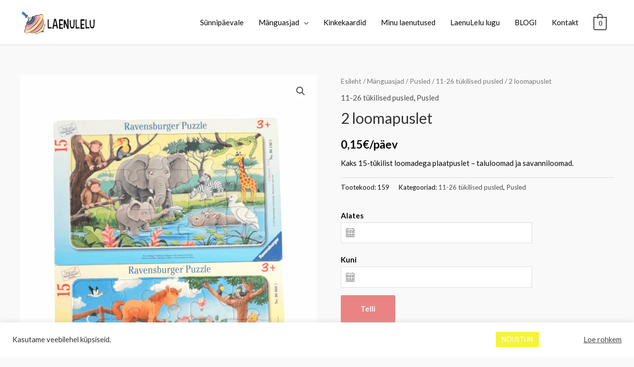

--- FILE ---
content_type: text/css
request_url: https://laenulelu.ee/wp-content/plugins/appointment-reservation-and-rental-booking-for-woocommerce-pro/assets/css/phoen_custom_front.css?ver=b26bd7e974363ed3e86284a3f1c3ff19
body_size: 1
content:
.phoen_month_list li{
	float: left;
    margin: 0;
    min-width: 33%;
    padding: 0;
}
.phoen_month_list li a.selected,
.phoen_month_list li a:hover
{
	background:  #bd0e90  none repeat scroll 0 0;
    color:   #1eed14 ;
}


.phoen_month_list li a{
	border: 0 none;
    box-shadow: none !important;
    display: block;
    margin: 0;
    padding: 0.5em;
    text-align: center;
    text-decoration: none;
    vertical-align: middle;
}
.phoen_month_list{
	list-style: outside none none;
	margin: 0;
	overflow: hidden;
	padding: 0;
}
.phoen_desabled {
  pointer-events: none;
  cursor: default;
  text-decoration: none;
  background-color: #e0e0d1;
}




--- FILE ---
content_type: text/css
request_url: https://laenulelu.ee/wp-content/plugins/appointment-reservation-and-rental-booking-for-woocommerce-pro/assets/css/phoen_arbpw_front_css.css?ver=b26bd7e974363ed3e86284a3f1c3ff19
body_size: 1430
content:
.woocommerce-variation-price .phoen_arbpw_show_days,
.woocommerce-variation-price .phoen_arbpw_show_price_amount {
				
	display:block;
}

.phoen_arbpw_span_for_price .phoen_arbpw_show_days,
.phoen_arbpw_span_for_price .phoen_arbpw_show_price_amount  {
	
	display:block;
}
			
.custom-date-style {
		background-color: red !important;
	}

.input{	
}

.picker__day {
    background: #6daf42 none repeat scroll 0 0;
    border: medium none;
    color: #fff;
    font-size: 12px;
    font-weight: 500;
    padding: 15px 0;
}

.picker__day {
  text-align: center;
}

.phoen_arbpw_calander_picker input.phoen_arbpw_date_val {
	background: rgba(0, 0, 0, 0) url("../images/calender.png") no-repeat scroll 8px center ;
	padding-left: 40px !important;
}
.phoen_frontend_main .phoen_price_loader_upper {
    display: flex;
    flex-direction: row;
    justify-content: space-between;
    width: 60%;
    align-items: center;
}
.phoen_price_loder {
background-image: url('../images/loader.gif');
height: 25px;
width: 25px;
background-size: cover;
background-repeat: no-repeat;
}

.phoen_arbpw_calander_picker.phoen_time_class input.phoen_arbpw_time_val {
	background: rgba(0, 0, 0, 0) url("../images/clock.png") no-repeat scroll 8px center ;
	padding-left: 40px !important;
}

.phoen_arbpw_calander_picker label {
    font-weight: 600;
    margin-top: 20px;
	display: block;
}

.phoen_arbpw_calander_picker {
    margin-bottom: 15px;
}

.input-wide{
	width: 500px;
}

.picker--opened .picker__frame {
    bottom: auto;
    top: 25%;
}

.picker--opened .picker__holder {
	z-index: 99;
}

.picker__day--outfocus {
    background: rgba(109, 175, 66, 0.8) none repeat scroll 0 0;
    color: #dddddd;
}

.picker__day--infocus:hover, 
.picker__day--outfocus:hover,
.picker__day--selected, 
.picker__day--selected:hover, 
.picker--focused .picker__day--selected {
    background: #3d7717 none repeat scroll 0 0;
	color: #fff;
}

.picker__day--disabled, .picker__day--disabled:hover, 
.picker--focused .picker__day--disabled {
	background: #f5f5f5;
	color: #dddddd;
}

.picker__button--today, 
.picker__button--clear, 
.picker__button--close {
    color: #333;
    font-size: 14px;
    font-weight: 500;
}

.picker__table {
    border-collapse: unset;
}

.picker__day--highlighted:hover, 
.picker--focused .picker__day--highlighted {
	background: red;
	color: #fff;
}

.picker__frame {
	max-width: 525px;
}

.picker__box thead th,
.picker__table td {
	border: none;
	padding: 0 !important;
	text-align: center;
}

.picker__button--today:focus, 
.picker__button--clear:focus, 
.picker__button--close:focus,
.picker__button--today:hover, 
.picker__button--clear:hover, 
.picker__button--close:hover {
    background: #f5f5f5 none repeat scroll 0 0;
    border-bottom-color: #f5f5f5;
	outline: none;
}

.picker__footer {
	margin-bottom: 15px;
}

.picker__nav--prev:hover, 
.picker__nav--next:hover {
	background: transparent;
}

.picker__box thead th {
    font-size: 12px;
    padding: 20px 0 10px;
    text-align: center;
}

.picker__nav--prev::before, 
.picker__nav--next::before {
    background: rgba(0, 0, 0, 0) url("../images/arrow-2.png") no-repeat scroll left top / cover ;
    border-bottom: medium none;
    border-right: medium none;
    border-top: medium none;
    content: "";
    display: block;
    height: 22px;
    margin: 0 auto;
    width: 12px;
}

.picker__nav--next::before {
    background: rgba(0, 0, 0, 0) url("../images/arrow-1.png") no-repeat scroll left top / cover ;
	border-left: none;
}

.picker__nav--prev {
    padding-left: 20px;
    padding-right: 0;
}

.picker__nav--next {
    padding-left: 0;
    padding-right: 20px;
}

/*=============== Date LIst =================*/

.picker__list {
	padding: 0;
}

.picker__list-item--selected, 
.picker__list-item--selected:hover, 
.picker--focused .picker__list-item--selected,
.picker__list-item--highlighted:hover, 
.picker--focused .picker__list-item--highlighted {
    background: #6daf42 none repeat scroll 0 0;
	color: #fff;
}
.picker__list-item--highlighted {
    border-color: #6daf42;
}

.picker__list-item:hover {
    background: rgba(109, 175, 66, 0.8) none repeat scroll 0 0;
    border-color: rgba(109, 175, 66, 0.9);
	color: #fff;
}

.picker--time .picker__button--clear {
	margin: 0;
	width: 100%;
	border-radius: 0 0 4px 4px ;
}

.picker__box {
	border: none;
}

.picker__footer,
.picker__header {
	display: inline-block;
	width: 100%;
}

.phoen_days_per_price {
    list-style: outside none none;
	padding: 0;
	margin: 0px; 
}

.phoen_days_per_price li {
    display: inline-block;
    margin-right: 60px;
	position: relative;
}

.phoen_days_per_price li:first-child::after {
    background-color: #c8c8c8;
    content: "";
    height: 40px;
    margin-top: -20px;
    position: absolute;
    right: -30px;
    top: 50%;
    width: 1px;
}

.phoen_days_per_price li:last-child {
    margin-right: 0px;
}

.phoen_days_per_price li p {
    color: #1a1a1a;
    font-size: 28px;
    font-weight: 600;
    margin: 0;
}

.phoen_days_per_price li p span {
    color: #6d6d6d;
    display: block;
    font-size: 14px;
    font-weight: 400;
    text-align: center;
}


/*=============== Date LIst =================*/

/*=======================*/
.phoen_resource_upper, 
.phoen_person_upper {
    display: inline-flex;
    flex-direction: column;
    align-items: flex-start;
    justify-content: flex-start;
    width: 100%;
    /* margin-bottom: 15px; */
}
.phoen_resource_upper .phoen_resource_cals,
.phoen_person_upper .phoen_persion_cals {
    width: 70%;
	margin-bottom:5px;
    text-align: left;
    display: flex;
    flex-direction: row;
    justify-content: space-between;
    align-items: flex-start;
}
.phoen_resource_upper .phoen_resource_cals:last-child, 
.phoen_person_upper .phoen_persion_cals:last-child {
    margin-right: 0;
}
.phoen_resource_upper .phoen_resource_cals label ,
.phoen_person_upper .phoen_persion_cals  label{
    font-size: 0.86rem;
    font-weight: 500 !important;
    width: calc(100% - 150px);
    /* margin-right: 15px; */
    margin-bottom: 0px;
    text-transform: capitalize;
}
.phoen_resource_upper .phoen_resource_cals label span,
 .phoen_person_upper .phoen_persion_cals label span {
    font-weight: 700;
}
.phoen_resource_upper .phoen_resource_cals input.phoen_resouece_cost , 
.phoen_person_upper .phoen_persion_cals input.phoen_indi_cost {
    width: 80px !important;
    padding: 5px;
	line-height: 1;
	height: 25px !important;
}
.phoen_resource_upper .phoen_resource_cals p {
    width: 70px;
    margin-bottom: 0;
}
form.phoen_frontend_main .phoen_resource_upper strong ,
form.phoen_frontend_main .phoen_person_upper strong{
    padding: 5px 0 0px 0;
    border-bottom: 1px solid;
    margin-bottom:10px;
}
form.cart.phoen_card_cart {
    margin-bottom: 20px;
}
ul.phoen_month_list li{
	padding-bottom: 5px;
	padding-right: 5px;
	min-width: auto;
}
ul.phoen_month_list li a{
	width: 137px;
}
form.phoen_frontend_main ul.phoen_month_list{
	margin-top:10px;
	margin-bottom:10px;
}
/*=======================*/
